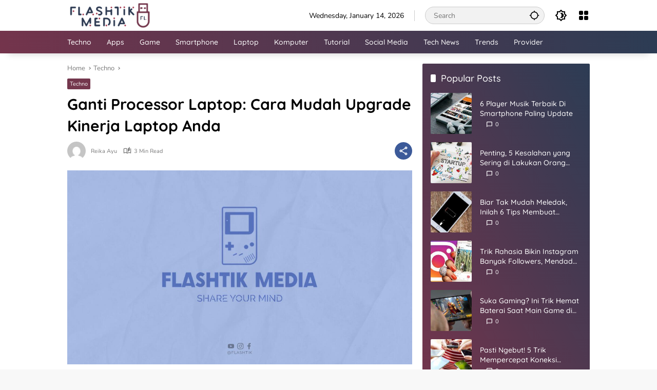

--- FILE ---
content_type: text/html; charset=UTF-8
request_url: https://www.flashtik.com/ganti-processor-laptop-cara-mudah-upgrade-kinerja-laptop-anda/
body_size: 16536
content:
<!doctype html>
<html lang="en-US" prefix="og: https://ogp.me/ns#">
<head>
	<meta charset="UTF-8">
	<meta name="viewport" content="width=device-width, initial-scale=1">
	<link rel="profile" href="https://gmpg.org/xfn/11">

	
<!-- Search Engine Optimization by Rank Math - https://rankmath.com/ -->
<title>Ganti Processor Laptop: Cara Mudah Upgrade Kinerja Laptop Anda</title>
<meta name="description" content="Jika Anda merasa laptop Anda sudah mulai lambat dan tidak mampu menjalankan aplikasi yang lebih berat, maka salah satu cara untuk meningkatkan kinerja laptop"/>
<meta name="robots" content="follow, index, max-snippet:-1, max-video-preview:-1, max-image-preview:large"/>
<link rel="canonical" href="https://www.flashtik.com/ganti-processor-laptop-cara-mudah-upgrade-kinerja-laptop-anda/" />
<meta property="og:locale" content="en_US" />
<meta property="og:type" content="article" />
<meta property="og:title" content="Ganti Processor Laptop: Cara Mudah Upgrade Kinerja Laptop Anda" />
<meta property="og:description" content="Jika Anda merasa laptop Anda sudah mulai lambat dan tidak mampu menjalankan aplikasi yang lebih berat, maka salah satu cara untuk meningkatkan kinerja laptop" />
<meta property="og:url" content="https://www.flashtik.com/ganti-processor-laptop-cara-mudah-upgrade-kinerja-laptop-anda/" />
<meta property="og:site_name" content="Flashtik Media" />
<meta property="article:publisher" content="https://facebook.com/Flashtik-Media-337674963525358/?ref=bookmarks" />
<meta property="article:section" content="Techno" />
<meta property="og:image" content="https://www.flashtik.com/wp-content/uploads/2023/05/FLASHTIK-5.jpg" />
<meta property="og:image:secure_url" content="https://www.flashtik.com/wp-content/uploads/2023/05/FLASHTIK-5.jpg" />
<meta property="og:image:width" content="1280" />
<meta property="og:image:height" content="720" />
<meta property="og:image:alt" content="Ganti Processor Laptop: Cara Mudah Upgrade Kinerja Laptop Anda" />
<meta property="og:image:type" content="image/jpeg" />
<meta property="article:published_time" content="2023-08-27T12:11:00+07:00" />
<meta name="twitter:card" content="summary_large_image" />
<meta name="twitter:title" content="Ganti Processor Laptop: Cara Mudah Upgrade Kinerja Laptop Anda" />
<meta name="twitter:description" content="Jika Anda merasa laptop Anda sudah mulai lambat dan tidak mampu menjalankan aplikasi yang lebih berat, maka salah satu cara untuk meningkatkan kinerja laptop" />
<meta name="twitter:image" content="https://www.flashtik.com/wp-content/uploads/2023/05/FLASHTIK-5.jpg" />
<script type="application/ld+json" class="rank-math-schema">{"@context":"https://schema.org","@graph":[{"@type":["Person","Organization"],"@id":"https://www.flashtik.com/#person","name":"Reika Ayu Putri","sameAs":["https://facebook.com/Flashtik-Media-337674963525358/?ref=bookmarks"],"logo":{"@type":"ImageObject","@id":"https://www.flashtik.com/#logo","url":"https://www.flashtik.com/wp-content/uploads/2023/06/Asset-Logo-Flashtik-2-1-80x80.png","contentUrl":"https://www.flashtik.com/wp-content/uploads/2023/06/Asset-Logo-Flashtik-2-1-80x80.png","caption":"Flashtik Media","inLanguage":"en-US"},"image":{"@type":"ImageObject","@id":"https://www.flashtik.com/#logo","url":"https://www.flashtik.com/wp-content/uploads/2023/06/Asset-Logo-Flashtik-2-1-80x80.png","contentUrl":"https://www.flashtik.com/wp-content/uploads/2023/06/Asset-Logo-Flashtik-2-1-80x80.png","caption":"Flashtik Media","inLanguage":"en-US"}},{"@type":"WebSite","@id":"https://www.flashtik.com/#website","url":"https://www.flashtik.com","name":"Flashtik Media","publisher":{"@id":"https://www.flashtik.com/#person"},"inLanguage":"en-US"},{"@type":"ImageObject","@id":"https://www.flashtik.com/wp-content/uploads/2023/05/FLASHTIK-5.jpg","url":"https://www.flashtik.com/wp-content/uploads/2023/05/FLASHTIK-5.jpg","width":"1280","height":"720","inLanguage":"en-US"},{"@type":"BreadcrumbList","@id":"https://www.flashtik.com/ganti-processor-laptop-cara-mudah-upgrade-kinerja-laptop-anda/#breadcrumb","itemListElement":[{"@type":"ListItem","position":"1","item":{"@id":"https://www.flashtik.com","name":"Home"}},{"@type":"ListItem","position":"2","item":{"@id":"https://www.flashtik.com/category/techno/","name":"Techno"}},{"@type":"ListItem","position":"3","item":{"@id":"https://www.flashtik.com/ganti-processor-laptop-cara-mudah-upgrade-kinerja-laptop-anda/","name":"Ganti Processor Laptop: Cara Mudah Upgrade Kinerja Laptop Anda"}}]},{"@type":"WebPage","@id":"https://www.flashtik.com/ganti-processor-laptop-cara-mudah-upgrade-kinerja-laptop-anda/#webpage","url":"https://www.flashtik.com/ganti-processor-laptop-cara-mudah-upgrade-kinerja-laptop-anda/","name":"Ganti Processor Laptop: Cara Mudah Upgrade Kinerja Laptop Anda","datePublished":"2023-08-27T12:11:00+07:00","dateModified":"2023-08-27T12:11:00+07:00","isPartOf":{"@id":"https://www.flashtik.com/#website"},"primaryImageOfPage":{"@id":"https://www.flashtik.com/wp-content/uploads/2023/05/FLASHTIK-5.jpg"},"inLanguage":"en-US","breadcrumb":{"@id":"https://www.flashtik.com/ganti-processor-laptop-cara-mudah-upgrade-kinerja-laptop-anda/#breadcrumb"}},{"@type":"Person","@id":"https://www.flashtik.com/author/reika-ayu/","name":"Reika Ayu","url":"https://www.flashtik.com/author/reika-ayu/","image":{"@type":"ImageObject","@id":"https://secure.gravatar.com/avatar/967073cfe49100b8ce7630682ee2bbc3?s=96&amp;d=mm&amp;r=g","url":"https://secure.gravatar.com/avatar/967073cfe49100b8ce7630682ee2bbc3?s=96&amp;d=mm&amp;r=g","caption":"Reika Ayu","inLanguage":"en-US"}},{"@type":"BlogPosting","headline":"Ganti Processor Laptop: Cara Mudah Upgrade Kinerja Laptop Anda","datePublished":"2023-08-27T12:11:00+07:00","dateModified":"2023-08-27T12:11:00+07:00","articleSection":"Techno","author":{"@id":"https://www.flashtik.com/author/reika-ayu/","name":"Reika Ayu"},"publisher":{"@id":"https://www.flashtik.com/#person"},"description":"Jika Anda merasa laptop Anda sudah mulai lambat dan tidak mampu menjalankan aplikasi yang lebih berat, maka salah satu cara untuk meningkatkan kinerja laptop","name":"Ganti Processor Laptop: Cara Mudah Upgrade Kinerja Laptop Anda","@id":"https://www.flashtik.com/ganti-processor-laptop-cara-mudah-upgrade-kinerja-laptop-anda/#richSnippet","isPartOf":{"@id":"https://www.flashtik.com/ganti-processor-laptop-cara-mudah-upgrade-kinerja-laptop-anda/#webpage"},"image":{"@id":"https://www.flashtik.com/wp-content/uploads/2023/05/FLASHTIK-5.jpg"},"inLanguage":"en-US","mainEntityOfPage":{"@id":"https://www.flashtik.com/ganti-processor-laptop-cara-mudah-upgrade-kinerja-laptop-anda/#webpage"}}]}</script>
<!-- /Rank Math WordPress SEO plugin -->

<link rel='dns-prefetch' href='//www.flashtik.com' />

<link rel="alternate" type="application/rss+xml" title="Flashtik Media &raquo; Feed" href="https://www.flashtik.com/feed/" />
<link rel="alternate" type="application/rss+xml" title="Flashtik Media &raquo; Comments Feed" href="https://www.flashtik.com/comments/feed/" />
<style>
img.wp-smiley,
img.emoji {
	display: inline !important;
	border: none !important;
	box-shadow: none !important;
	height: 1em !important;
	width: 1em !important;
	margin: 0 0.07em !important;
	vertical-align: -0.1em !important;
	background: none !important;
	padding: 0 !important;
}
</style>
	<link rel='stylesheet' id='dashicons-css' href='https://www.flashtik.com/wp-includes/css/dashicons.min.css?ver=6.3.7' media='all' />
<link rel='stylesheet' id='admin-bar-css' href='https://www.flashtik.com/wp-includes/css/admin-bar.min.css?ver=6.3.7' media='all' />
<style id='admin-bar-inline-css'>

    /* Hide CanvasJS credits for P404 charts specifically */
    #p404RedirectChart .canvasjs-chart-credit {
        display: none !important;
    }
    
    #p404RedirectChart canvas {
        border-radius: 6px;
    }

    .p404-redirect-adminbar-weekly-title {
        font-weight: bold;
        font-size: 14px;
        color: #fff;
        margin-bottom: 6px;
    }

    #wpadminbar #wp-admin-bar-p404_free_top_button .ab-icon:before {
        content: "\f103";
        color: #dc3545;
        top: 3px;
    }
    
    #wp-admin-bar-p404_free_top_button .ab-item {
        min-width: 80px !important;
        padding: 0px !important;
    }
    
    /* Ensure proper positioning and z-index for P404 dropdown */
    .p404-redirect-adminbar-dropdown-wrap { 
        min-width: 0; 
        padding: 0;
        position: static !important;
    }
    
    #wpadminbar #wp-admin-bar-p404_free_top_button_dropdown {
        position: static !important;
    }
    
    #wpadminbar #wp-admin-bar-p404_free_top_button_dropdown .ab-item {
        padding: 0 !important;
        margin: 0 !important;
    }
    
    .p404-redirect-dropdown-container {
        min-width: 340px;
        padding: 18px 18px 12px 18px;
        background: #23282d !important;
        color: #fff;
        border-radius: 12px;
        box-shadow: 0 8px 32px rgba(0,0,0,0.25);
        margin-top: 10px;
        position: relative !important;
        z-index: 999999 !important;
        display: block !important;
        border: 1px solid #444;
    }
    
    /* Ensure P404 dropdown appears on hover */
    #wpadminbar #wp-admin-bar-p404_free_top_button .p404-redirect-dropdown-container { 
        display: none !important;
    }
    
    #wpadminbar #wp-admin-bar-p404_free_top_button:hover .p404-redirect-dropdown-container { 
        display: block !important;
    }
    
    #wpadminbar #wp-admin-bar-p404_free_top_button:hover #wp-admin-bar-p404_free_top_button_dropdown .p404-redirect-dropdown-container {
        display: block !important;
    }
    
    .p404-redirect-card {
        background: #2c3338;
        border-radius: 8px;
        padding: 18px 18px 12px 18px;
        box-shadow: 0 2px 8px rgba(0,0,0,0.07);
        display: flex;
        flex-direction: column;
        align-items: flex-start;
        border: 1px solid #444;
    }
    
    .p404-redirect-btn {
        display: inline-block;
        background: #dc3545;
        color: #fff !important;
        font-weight: bold;
        padding: 5px 22px;
        border-radius: 8px;
        text-decoration: none;
        font-size: 17px;
        transition: background 0.2s, box-shadow 0.2s;
        margin-top: 8px;
        box-shadow: 0 2px 8px rgba(220,53,69,0.15);
        text-align: center;
        line-height: 1.6;
    }
    
    .p404-redirect-btn:hover {
        background: #c82333;
        color: #fff !important;
        box-shadow: 0 4px 16px rgba(220,53,69,0.25);
    }
    
    /* Prevent conflicts with other admin bar dropdowns */
    #wpadminbar .ab-top-menu > li:hover > .ab-item,
    #wpadminbar .ab-top-menu > li.hover > .ab-item {
        z-index: auto;
    }
    
    #wpadminbar #wp-admin-bar-p404_free_top_button:hover > .ab-item {
        z-index: 999998 !important;
    }
    
</style>
<link rel='stylesheet' id='wpmedia-fonts-css' href='https://www.flashtik.com/wp-content/fonts/3f3f71e3601c88b8e0a698e2376082a5.css?ver=1.0.3' media='all' />
<link rel='stylesheet' id='wpmedia-style-css' href='https://www.flashtik.com/wp-content/themes/wpmedia/style.css?ver=1.0.3' media='all' />
<style id='wpmedia-style-inline-css'>
h1,h2,h3,h4,h5,h6,.reltitle,.site-title,.gmr-mainmenu ul > li > a,.gmr-secondmenu-dropdown ul > li > a,.gmr-sidemenu ul li a,.gmr-sidemenu .side-textsocial,.heading-text,.gmr-mobilemenu ul li a,#navigationamp ul li a{font-family:Quicksand;font-weight:500;}h1 strong,h2 strong,h3 strong,h4 strong,h5 strong,h6 strong{font-weight:700;}.entry-content-single{font-size:16px;}body{font-family:Nunito;--font-reguler:400;--font-bold:800;--mainmenu-bgcolor:#74344c;--mainmenu-secondbgcolor:#2c3c54;--background-color:#f8f8f8;--main-color:#000000;--widget-title:#000000;--link-color-body:#000000;--hoverlink-color-body:#9c344c;--border-color:#cccccc;--button-bgcolor:#74344c;--button-color:#ffffff;--header-bgcolor:#ffffff;--topnav-color:#000000;--topnav-link-color:#000000;--topnav-linkhover-color:#d9091b;--mainmenu-color:#ffffff;--mainmenu-hovercolor:#9c344c;--content-bgcolor:#ffffff;--content-greycolor:#777777;--greybody-bgcolor:#eeeeee;--footer-bgcolor:#2c3c54;--footer-color:#ffffff;--footer-linkcolor:#ffffff;--footer-hover-linkcolor:#9c344c;}body,body.dark-theme{--scheme-color:#74374d;--secondscheme-color:#2c3c54;--mainmenu-direction:80deg;}
</style>
<link rel="https://api.w.org/" href="https://www.flashtik.com/wp-json/" /><link rel="alternate" type="application/json" href="https://www.flashtik.com/wp-json/wp/v2/posts/9668" /><link rel="EditURI" type="application/rsd+xml" title="RSD" href="https://www.flashtik.com/xmlrpc.php?rsd" />
<meta name="generator" content="WordPress 6.3.7" />
<link rel='shortlink' href='https://www.flashtik.com/?p=9668' />
<link rel="alternate" type="application/json+oembed" href="https://www.flashtik.com/wp-json/oembed/1.0/embed?url=https%3A%2F%2Fwww.flashtik.com%2Fganti-processor-laptop-cara-mudah-upgrade-kinerja-laptop-anda%2F" />
<link rel="alternate" type="text/xml+oembed" href="https://www.flashtik.com/wp-json/oembed/1.0/embed?url=https%3A%2F%2Fwww.flashtik.com%2Fganti-processor-laptop-cara-mudah-upgrade-kinerja-laptop-anda%2F&#038;format=xml" />
<!-- HFCM by 99 Robots - Snippet # 3:  -->
<meta name="google-site-verification" content="ia8e1o0QqNmDuuOiBqxw-OspvspGQZrtj_NIBegb6k4" />
	<script async src="https://pagead2.googlesyndication.com/pagead/js/adsbygoogle.js?client=ca-pub-2574260957788666"
     crossorigin="anonymous"></script>
<!-- /end HFCM by 99 Robots -->
<link rel="icon" href="https://www.flashtik.com/wp-content/uploads/2023/06/Asset-Icon-flashtik.ico" sizes="32x32" />
<link rel="icon" href="https://www.flashtik.com/wp-content/uploads/2023/06/Asset-Icon-flashtik.ico" sizes="192x192" />
<link rel="apple-touch-icon" href="https://www.flashtik.com/wp-content/uploads/2023/06/Asset-Icon-flashtik.ico" />
<meta name="msapplication-TileImage" content="https://www.flashtik.com/wp-content/uploads/2023/06/Asset-Icon-flashtik.ico" />
</head>

<body class="post-template-default single single-post postid-9668 single-format-standard wp-custom-logo wp-embed-responsive idtheme kentooz">
	<a class="skip-link screen-reader-text" href="#primary">Skip to content</a>
		<div id="page" class="site">
		<div id="topnavwrap" class="gmr-topnavwrap clearfix">
			<div class="container">
				<header id="masthead" class="list-flex site-header">
					<div class="row-flex gmr-navleft">
						<div class="site-branding">
							<div class="gmr-logo"><a class="custom-logo-link" href="https://www.flashtik.com" title="Flashtik Media" rel="home"><img class="custom-logo" src="https://www.flashtik.com/wp-content/uploads/2023/06/Asset-Logo-Flashtik-2-1.png" width="164" height="50" alt="Flashtik Media" loading="lazy" /></a></div>						</div><!-- .site-branding -->
					</div>

					<div class="row-flex gmr-navright">
						<span class="gmr-top-date" data-lang="en-US"></span><div class="gmr-search desktop-only">
				<form method="get" class="gmr-searchform searchform" action="https://www.flashtik.com/">
					<input type="text" name="s" id="s" placeholder="Search" />
					<input type="hidden" name="post_type[]" value="post" />
					<button type="submit" role="button" class="gmr-search-submit gmr-search-icon" aria-label="Submit">
						<svg xmlns="http://www.w3.org/2000/svg" height="24px" viewBox="0 0 24 24" width="24px" fill="currentColor"><path d="M0 0h24v24H0V0z" fill="none"/><path d="M20.94 11c-.46-4.17-3.77-7.48-7.94-7.94V1h-2v2.06C6.83 3.52 3.52 6.83 3.06 11H1v2h2.06c.46 4.17 3.77 7.48 7.94 7.94V23h2v-2.06c4.17-.46 7.48-3.77 7.94-7.94H23v-2h-2.06zM12 19c-3.87 0-7-3.13-7-7s3.13-7 7-7 7 3.13 7 7-3.13 7-7 7z"/></svg>
					</button>
				</form>
			</div><button role="button" class="darkmode-button topnav-button" aria-label="Dark Mode"><svg xmlns="http://www.w3.org/2000/svg" height="24px" viewBox="0 0 24 24" width="24px" fill="currentColor"><path d="M0 0h24v24H0V0z" fill="none"/><path d="M20 8.69V4h-4.69L12 .69 8.69 4H4v4.69L.69 12 4 15.31V20h4.69L12 23.31 15.31 20H20v-4.69L23.31 12 20 8.69zm-2 5.79V18h-3.52L12 20.48 9.52 18H6v-3.52L3.52 12 6 9.52V6h3.52L12 3.52 14.48 6H18v3.52L20.48 12 18 14.48zM12.29 7c-.74 0-1.45.17-2.08.46 1.72.79 2.92 2.53 2.92 4.54s-1.2 3.75-2.92 4.54c.63.29 1.34.46 2.08.46 2.76 0 5-2.24 5-5s-2.24-5-5-5z"/></svg></button><div class="gmr-menugrid-btn gmrclick-container"><button id="menugrid-button" class="topnav-button gmrbtnclick" aria-label="Open Menu"><svg xmlns="http://www.w3.org/2000/svg" enable-background="new 0 0 24 24" height="24px" viewBox="0 0 24 24" width="24px" fill="currentColor"><g><rect fill="none" height="24" width="24"/></g><g><g><path d="M5,11h4c1.1,0,2-0.9,2-2V5c0-1.1-0.9-2-2-2H5C3.9,3,3,3.9,3,5v4C3,10.1,3.9,11,5,11z"/><path d="M5,21h4c1.1,0,2-0.9,2-2v-4c0-1.1-0.9-2-2-2H5c-1.1,0-2,0.9-2,2v4C3,20.1,3.9,21,5,21z"/><path d="M13,5v4c0,1.1,0.9,2,2,2h4c1.1,0,2-0.9,2-2V5c0-1.1-0.9-2-2-2h-4C13.9,3,13,3.9,13,5z"/><path d="M15,21h4c1.1,0,2-0.9,2-2v-4c0-1.1-0.9-2-2-2h-4c-1.1,0-2,0.9-2,2v4C13,20.1,13.9,21,15,21z"/></g></g></svg></button><div id="dropdown-container" class="gmr-secondmenu-dropdown gmr-dropdown"><ul id="secondary-menu" class="menu"><li id="menu-item-10199" class="menu-item menu-item-type-custom menu-item-object-custom menu-item-home menu-item-10199"><a href="https://www.flashtik.com">Home</a></li>
<li id="menu-item-3914" class="menu-item menu-item-type-post_type menu-item-object-page menu-item-3914"><a href="https://www.flashtik.com/about/">About</a></li>
<li id="menu-item-3912" class="menu-item menu-item-type-post_type menu-item-object-page menu-item-3912"><a href="https://www.flashtik.com/contact-us/">Contact</a></li>
<li id="menu-item-3910" class="menu-item menu-item-type-post_type menu-item-object-page menu-item-3910"><a href="https://www.flashtik.com/sitemap/">Sitemap</a></li>
<li id="menu-item-3911" class="menu-item menu-item-type-post_type menu-item-object-page menu-item-3911"><a href="https://www.flashtik.com/disclaimer/">Disclaimer</a></li>
<li id="menu-item-3913" class="menu-item menu-item-type-post_type menu-item-object-page menu-item-3913"><a href="https://www.flashtik.com/advertise/">Advertise</a></li>
<li id="menu-item-3915" class="menu-item menu-item-type-post_type menu-item-object-page menu-item-privacy-policy menu-item-3915"><a rel="privacy-policy" href="https://www.flashtik.com/privacy/">Privacy</a></li>
</ul></div></div><button id="gmr-responsive-menu" role="button" class="mobile-only" aria-label="Menus" data-target="#gmr-sidemenu-id" data-toggle="onoffcanvas" aria-expanded="false" rel="nofollow"><svg xmlns="http://www.w3.org/2000/svg" width="24" height="24" viewBox="0 0 24 24"><path fill="currentColor" d="m19.31 18.9l3.08 3.1L21 23.39l-3.12-3.07c-.69.43-1.51.68-2.38.68c-2.5 0-4.5-2-4.5-4.5s2-4.5 4.5-4.5s4.5 2 4.5 4.5c0 .88-.25 1.71-.69 2.4m-3.81.1a2.5 2.5 0 0 0 0-5a2.5 2.5 0 0 0 0 5M21 4v2H3V4h18M3 16v-2h6v2H3m0-5V9h18v2h-2.03c-1.01-.63-2.2-1-3.47-1s-2.46.37-3.47 1H3Z"/></svg></button>					</div>
				</header>
			</div><!-- .container -->
			<nav id="main-nav" class="main-navigation gmr-mainmenu">
				<div class="container">
					<ul id="primary-menu" class="menu"><li id="menu-item-6331" class="menu-item menu-item-type-taxonomy menu-item-object-category current-post-ancestor current-menu-parent current-post-parent menu-item-6331"><a href="https://www.flashtik.com/category/techno/"><span>Techno</span></a></li>
<li id="menu-item-6328" class="menu-item menu-item-type-taxonomy menu-item-object-category menu-item-6328"><a href="https://www.flashtik.com/category/apps/" data-desciption="All About Apps and Software"><span>Apps</span></a></li>
<li id="menu-item-6326" class="menu-item menu-item-type-taxonomy menu-item-object-category menu-item-6326"><a href="https://www.flashtik.com/category/game/" data-desciption="All About Game"><span>Game</span></a></li>
<li id="menu-item-6334" class="menu-item menu-item-type-taxonomy menu-item-object-category menu-item-6334"><a href="https://www.flashtik.com/category/smartphone/"><span>Smartphone</span></a></li>
<li id="menu-item-10210" class="menu-item menu-item-type-taxonomy menu-item-object-category menu-item-10210"><a href="https://www.flashtik.com/category/laptop/" data-desciption="All About Laptop"><span>Laptop</span></a></li>
<li id="menu-item-10209" class="menu-item menu-item-type-taxonomy menu-item-object-category menu-item-10209"><a href="https://www.flashtik.com/category/komputer/"><span>Komputer</span></a></li>
<li id="menu-item-6327" class="menu-item menu-item-type-taxonomy menu-item-object-category menu-item-6327"><a href="https://www.flashtik.com/category/tutorial/"><span>Tutorial</span></a></li>
<li id="menu-item-6329" class="menu-item menu-item-type-taxonomy menu-item-object-category menu-item-6329"><a href="https://www.flashtik.com/category/social-media/"><span>Social Media</span></a></li>
<li id="menu-item-10211" class="menu-item menu-item-type-taxonomy menu-item-object-category menu-item-10211"><a href="https://www.flashtik.com/category/tech/" data-desciption="All About News Technology"><span>Tech News</span></a></li>
<li id="menu-item-10212" class="menu-item menu-item-type-taxonomy menu-item-object-category menu-item-10212"><a href="https://www.flashtik.com/category/trends/"><span>Trends</span></a></li>
<li id="menu-item-10213" class="menu-item menu-item-type-taxonomy menu-item-object-category menu-item-10213"><a href="https://www.flashtik.com/category/provider/"><span>Provider</span></a></li>
</ul>				</div>
			</nav><!-- #main-nav -->
		</div><!-- #topnavwrap -->

				
		
		
		<div id="content" class="gmr-content">
			<div class="container">
				<div class="row">
<main id="primary" class="site-main col-md-8">
	
<article id="post-9668" class="post type-post hentry content-single">
				<div class="breadcrumbs" itemscope itemtype="https://schema.org/BreadcrumbList">
																						<span class="first-cl" itemprop="itemListElement" itemscope itemtype="https://schema.org/ListItem">
								<a itemscope itemtype="https://schema.org/WebPage" itemprop="item" itemid="https://www.flashtik.com/" href="https://www.flashtik.com/"><span itemprop="name">Home</span></a>
								<span itemprop="position" content="1"></span>
							</span>
												<span class="separator"></span>
																											<span class="0-cl" itemprop="itemListElement" itemscope itemtype="http://schema.org/ListItem">
								<a itemscope itemtype="https://schema.org/WebPage" itemprop="item" itemid="https://www.flashtik.com/category/techno/" href="https://www.flashtik.com/category/techno/"><span itemprop="name">Techno</span></a>
								<span itemprop="position" content="2"></span>
							</span>
												<span class="separator"></span>
																				<span class="last-cl" itemscope itemtype="https://schema.org/ListItem">
						<span itemprop="name">Ganti Processor Laptop: Cara Mudah Upgrade Kinerja Laptop Anda</span>
						<span itemprop="position" content="3"></span>
						</span>
												</div>
				<header class="entry-header entry-header-single">
		<span class="cat-links-content"><a href="https://www.flashtik.com/category/techno/" title="View all posts in Techno">Techno</a></span><h1 class="entry-title"><strong>Ganti Processor Laptop: Cara Mudah Upgrade Kinerja Laptop Anda</strong></h1><div class="list-flex clearfix"><div class="gmr-gravatar-metasingle"><a class="url" href="https://www.flashtik.com/author/reika-ayu/" title="Permalink to: Reika Ayu"><img alt='' src='https://secure.gravatar.com/avatar/967073cfe49100b8ce7630682ee2bbc3?s=40&#038;d=mm&#038;r=g' srcset='https://secure.gravatar.com/avatar/967073cfe49100b8ce7630682ee2bbc3?s=80&#038;d=mm&#038;r=g 2x' class='avatar avatar-40 photo img-cicle' height='40' width='40' loading='lazy' decoding='async'/></a></div><div class="gmr-content-metasingle"><div class="meta-content"><span class="author vcard"><a class="url fn n" href="https://www.flashtik.com/author/reika-ayu/" title="Reika Ayu">Reika Ayu</a></span><span class="count-text"><svg xmlns="http://www.w3.org/2000/svg" enable-background="new 0 0 24 24" height="24px" viewBox="0 0 24 24" width="24px" fill="currentColor"><g><rect fill="none" height="24" width="24" x="0"/></g><g><path d="M22.47,5.2C22,4.96,21.51,4.76,21,4.59v12.03C19.86,16.21,18.69,16,17.5,16c-1.9,0-3.78,0.54-5.5,1.58V5.48 C10.38,4.55,8.51,4,6.5,4C4.71,4,3.02,4.44,1.53,5.2C1.2,5.36,1,5.71,1,6.08v12.08c0,0.58,0.47,0.99,1,0.99 c0.16,0,0.32-0.04,0.48-0.12C3.69,18.4,5.05,18,6.5,18c2.07,0,3.98,0.82,5.5,2c1.52-1.18,3.43-2,5.5-2c1.45,0,2.81,0.4,4.02,1.04 c0.16,0.08,0.32,0.12,0.48,0.12c0.52,0,1-0.41,1-0.99V6.08C23,5.71,22.8,5.36,22.47,5.2z M10,16.62C8.86,16.21,7.69,16,6.5,16 c-1.19,0-2.36,0.21-3.5,0.62V6.71C4.11,6.24,5.28,6,6.5,6C7.7,6,8.89,6.25,10,6.72V16.62z M19,0.5l-5,5V15l5-4.5V0.5z"/></g></svg><span class="in-count-text">3 min read</span></span></div><div class="meta-content"><span class="posted-on"><time class="entry-date published updated" datetime="2023-08-27T12:11:00+07:00"></time></span></div></div><div class="gmr-content-share list-right"><button id="share-modal" data-modal="gmr-popupwrap" aria-label="Share"><svg xmlns="http://www.w3.org/2000/svg" height="24px" viewBox="0 0 24 24" width="24px" fill="currentColor"><path d="M0 0h24v24H0V0z" fill="none"/><path d="M18 16.08c-.76 0-1.44.3-1.96.77L8.91 12.7c.05-.23.09-.46.09-.7s-.04-.47-.09-.7l7.05-4.11c.54.5 1.25.81 2.04.81 1.66 0 3-1.34 3-3s-1.34-3-3-3-3 1.34-3 3c0 .24.04.47.09.7L8.04 9.81C7.5 9.31 6.79 9 6 9c-1.66 0-3 1.34-3 3s1.34 3 3 3c.79 0 1.5-.31 2.04-.81l7.12 4.16c-.05.21-.08.43-.08.65 0 1.61 1.31 2.92 2.92 2.92s2.92-1.31 2.92-2.92c0-1.61-1.31-2.92-2.92-2.92zM18 4c.55 0 1 .45 1 1s-.45 1-1 1-1-.45-1-1 .45-1 1-1zM6 13c-.55 0-1-.45-1-1s.45-1 1-1 1 .45 1 1-.45 1-1 1zm12 7.02c-.55 0-1-.45-1-1s.45-1 1-1 1 .45 1 1-.45 1-1 1z"/></svg></button><div id="gmr-popupwrap" class="gmr-share-popup"><div class="gmr-modalbg close-modal"></div><div class="gmr-in-popup clearfix"><span class="idt-xclose close-modal">&times;</span><h4 class="main-textshare">Ganti Processor Laptop: Cara Mudah Upgrade Kinerja Laptop Anda</h4><div class="content-share"><div class="second-textshare">Share this article</div><ul class="gmr-socialicon-share"><li class="facebook"><a href="https://www.facebook.com/sharer/sharer.php?u=https%3A%2F%2Fwww.flashtik.com%2Fganti-processor-laptop-cara-mudah-upgrade-kinerja-laptop-anda%2F" target="_blank" rel="nofollow" data-title="Facebook" title="Facebook"><svg xmlns="http://www.w3.org/2000/svg" width="0.63em" height="1em" viewBox="0 0 320 512"><path fill="currentColor" d="m279.14 288l14.22-92.66h-88.91v-60.13c0-25.35 12.42-50.06 52.24-50.06h40.42V6.26S260.43 0 225.36 0c-73.22 0-121.08 44.38-121.08 124.72v70.62H22.89V288h81.39v224h100.17V288z"/></svg></a></li><li class="twitter"><a href="https://twitter.com/intent/tweet?url=https%3A%2F%2Fwww.flashtik.com%2Fganti-processor-laptop-cara-mudah-upgrade-kinerja-laptop-anda%2F&amp;text=Ganti%20Processor%20Laptop%3A%20Cara%20Mudah%20Upgrade%20Kinerja%20Laptop%20Anda" target="_blank" rel="nofollow" data-title="Twitter" title="Twitter"><svg xmlns="http://www.w3.org/2000/svg" width="1em" height="1em" viewBox="0 0 512 512"><path fill="currentColor" d="M459.37 151.716c.325 4.548.325 9.097.325 13.645c0 138.72-105.583 298.558-298.558 298.558c-59.452 0-114.68-17.219-161.137-47.106c8.447.974 16.568 1.299 25.34 1.299c49.055 0 94.213-16.568 130.274-44.832c-46.132-.975-84.792-31.188-98.112-72.772c6.498.974 12.995 1.624 19.818 1.624c9.421 0 18.843-1.3 27.614-3.573c-48.081-9.747-84.143-51.98-84.143-102.985v-1.299c13.969 7.797 30.214 12.67 47.431 13.319c-28.264-18.843-46.781-51.005-46.781-87.391c0-19.492 5.197-37.36 14.294-52.954c51.655 63.675 129.3 105.258 216.365 109.807c-1.624-7.797-2.599-15.918-2.599-24.04c0-57.828 46.782-104.934 104.934-104.934c30.213 0 57.502 12.67 76.67 33.137c23.715-4.548 46.456-13.32 66.599-25.34c-7.798 24.366-24.366 44.833-46.132 57.827c21.117-2.273 41.584-8.122 60.426-16.243c-14.292 20.791-32.161 39.308-52.628 54.253z"/></svg></a></li><li class="telegram"><a href="https://t.me/share/url?url=https%3A%2F%2Fwww.flashtik.com%2Fganti-processor-laptop-cara-mudah-upgrade-kinerja-laptop-anda%2F&amp;text=Ganti%20Processor%20Laptop%3A%20Cara%20Mudah%20Upgrade%20Kinerja%20Laptop%20Anda" target="_blank" rel="nofollow" data-title="Telegram" title="Telegram"><svg xmlns="http://www.w3.org/2000/svg" width="0.88em" height="1em" viewBox="0 0 448 512"><path fill="currentColor" d="m446.7 98.6l-67.6 318.8c-5.1 22.5-18.4 28.1-37.3 17.5l-103-75.9l-49.7 47.8c-5.5 5.5-10.1 10.1-20.7 10.1l7.4-104.9l190.9-172.5c8.3-7.4-1.8-11.5-12.9-4.1L117.8 284L16.2 252.2c-22.1-6.9-22.5-22.1 4.6-32.7L418.2 66.4c18.4-6.9 34.5 4.1 28.5 32.2z"/></svg></a></li><li class="pinterest"><a href="https://pinterest.com/pin/create/button/?url=https%3A%2F%2Fwww.flashtik.com%2Fganti-processor-laptop-cara-mudah-upgrade-kinerja-laptop-anda%2F&amp;desciption=Ganti%20Processor%20Laptop%3A%20Cara%20Mudah%20Upgrade%20Kinerja%20Laptop%20Anda&amp;media=https%3A%2F%2Fwww.flashtik.com%2Fwp-content%2Fuploads%2F2023%2F05%2FFLASHTIK-5.jpg" target="_blank" rel="nofollow" data-title="Pin" title="Pin"><svg xmlns="http://www.w3.org/2000/svg" width="24" height="24" viewBox="-4.5 -2 24 24"><path fill="currentColor" d="M6.17 13.097c-.506 2.726-1.122 5.34-2.95 6.705c-.563-4.12.829-7.215 1.475-10.5c-1.102-1.91.133-5.755 2.457-4.808c2.86 1.166-2.477 7.102 1.106 7.844c3.741.774 5.269-6.683 2.949-9.109C7.855-.272 1.45 3.15 2.238 8.163c.192 1.226 1.421 1.598.491 3.29C.584 10.962-.056 9.22.027 6.897C.159 3.097 3.344.435 6.538.067c4.04-.466 7.831 1.527 8.354 5.44c.59 4.416-1.823 9.2-6.142 8.855c-1.171-.093-1.663-.69-2.58-1.265z"/></svg></a></li><li class="whatsapp"><a href="https://api.whatsapp.com/send?text=Ganti%20Processor%20Laptop%3A%20Cara%20Mudah%20Upgrade%20Kinerja%20Laptop%20Anda https%3A%2F%2Fwww.flashtik.com%2Fganti-processor-laptop-cara-mudah-upgrade-kinerja-laptop-anda%2F" target="_blank" rel="nofollow" data-title="WhatsApp" title="WhatsApp"><svg xmlns="http://www.w3.org/2000/svg" width="0.88em" height="1em" viewBox="0 0 448 512"><path fill="currentColor" d="M380.9 97.1C339 55.1 283.2 32 223.9 32c-122.4 0-222 99.6-222 222c0 39.1 10.2 77.3 29.6 111L0 480l117.7-30.9c32.4 17.7 68.9 27 106.1 27h.1c122.3 0 224.1-99.6 224.1-222c0-59.3-25.2-115-67.1-157zm-157 341.6c-33.2 0-65.7-8.9-94-25.7l-6.7-4l-69.8 18.3L72 359.2l-4.4-7c-18.5-29.4-28.2-63.3-28.2-98.2c0-101.7 82.8-184.5 184.6-184.5c49.3 0 95.6 19.2 130.4 54.1c34.8 34.9 56.2 81.2 56.1 130.5c0 101.8-84.9 184.6-186.6 184.6zm101.2-138.2c-5.5-2.8-32.8-16.2-37.9-18c-5.1-1.9-8.8-2.8-12.5 2.8c-3.7 5.6-14.3 18-17.6 21.8c-3.2 3.7-6.5 4.2-12 1.4c-32.6-16.3-54-29.1-75.5-66c-5.7-9.8 5.7-9.1 16.3-30.3c1.8-3.7.9-6.9-.5-9.7c-1.4-2.8-12.5-30.1-17.1-41.2c-4.5-10.8-9.1-9.3-12.5-9.5c-3.2-.2-6.9-.2-10.6-.2c-3.7 0-9.7 1.4-14.8 6.9c-5.1 5.6-19.4 19-19.4 46.3c0 27.3 19.9 53.7 22.6 57.4c2.8 3.7 39.1 59.7 94.8 83.8c35.2 15.2 49 16.5 66.6 13.9c10.7-1.6 32.8-13.4 37.4-26.4c4.6-13 4.6-24.1 3.2-26.4c-1.3-2.5-5-3.9-10.5-6.6z"/></svg></a></li></ul></div></div></div></div></div>	</header><!-- .entry-header -->
				<figure class="post-thumbnail gmr-thumbnail-single">
				<img width="1280" height="720" src="https://www.flashtik.com/wp-content/uploads/2023/05/FLASHTIK-5.jpg" class="attachment-post-thumbnail size-post-thumbnail wp-post-image" alt="" decoding="async" fetchpriority="high" srcset="https://www.flashtik.com/wp-content/uploads/2023/05/FLASHTIK-5.jpg 1280w, https://www.flashtik.com/wp-content/uploads/2023/05/FLASHTIK-5-350x197.jpg 350w, https://www.flashtik.com/wp-content/uploads/2023/05/FLASHTIK-5-924x520.jpg 924w, https://www.flashtik.com/wp-content/uploads/2023/05/FLASHTIK-5-768x432.jpg 768w, https://www.flashtik.com/wp-content/uploads/2023/05/FLASHTIK-5-678x381.jpg 678w" sizes="(max-width: 1280px) 100vw, 1280px" />							</figure>
			
	<div class="single-wrap">
		<div class="entry-content entry-content-single clearfix">
			<p>Jika Anda merasa laptop Anda sudah mulai lambat dan tidak mampu menjalankan aplikasi yang lebih berat, maka salah satu cara untuk meningkatkan kinerja laptop Anda adalah dengan mengganti processor. Tetapi, sebelum Anda memutuskan untuk mengganti processor laptop Anda, ada beberapa hal yang perlu dipertimbangkan terlebih dahulu.</p>
<div class="lwptoc lwptoc-autoWidth lwptoc-baseItems lwptoc-light lwptoc-notInherit" data-smooth-scroll="1" data-smooth-scroll-offset="24"><div class="lwptoc_i">    <div class="lwptoc_header">
        <b class="lwptoc_title">Daftar Isi</b>                    <span class="lwptoc_toggle">
                <a href="#" class="lwptoc_toggle_label" data-label="Sembunyikan">Tampilkan</a>            </span>
            </div>
<div class="lwptoc_items" style="display:none;">
    <div class="lwptoc_itemWrap"><div class="lwptoc_item">    <a href="#Apa_itu_Processor">
                <span class="lwptoc_item_label">Apa itu Processor?</span>
    </a>
    </div><div class="lwptoc_item">    <a href="#Kenapa_Perlu_Mengganti_Processor_Laptop">
                <span class="lwptoc_item_label">Kenapa Perlu Mengganti Processor Laptop?</span>
    </a>
    </div><div class="lwptoc_item">    <a href="#Apa_yang_Perlu_Diperhatikan_Sebelum_Mengganti_Processor_Laptop">
                <span class="lwptoc_item_label">Apa yang Perlu Diperhatikan Sebelum Mengganti Processor Laptop?</span>
    </a>
    </div><div class="lwptoc_item">    <a href="#Bagaimana_Cara_Mengganti_Processor_Laptop">
                <span class="lwptoc_item_label">Bagaimana Cara Mengganti Processor Laptop?</span>
    </a>
    </div><div class="lwptoc_item">    <a href="#Apa_yang_Harus_Dilakukan_Setelah_Mengganti_Processor_Laptop">
                <span class="lwptoc_item_label">Apa yang Harus Dilakukan Setelah Mengganti Processor Laptop?</span>
    </a>
    </div><div class="lwptoc_item">    <a href="#Apakah_Mengganti_Processor_Laptop_Bisa_Dilakukan_Sendiri">
                <span class="lwptoc_item_label">Apakah Mengganti Processor Laptop Bisa Dilakukan Sendiri?</span>
    </a>
    </div><div class="lwptoc_item">    <a href="#Berapa_Biaya_yang_Dibutuhkan_untuk_Mengganti_Processor_Laptop">
                <span class="lwptoc_item_label">Berapa Biaya yang Dibutuhkan untuk Mengganti Processor Laptop?</span>
    </a>
    </div><div class="lwptoc_item">    <a href="#Apa_Keuntungan_Mengganti_Processor_Laptop">
                <span class="lwptoc_item_label">Apa Keuntungan Mengganti Processor Laptop?</span>
    </a>
    </div><div class="lwptoc_item">    <a href="#Apakah_Ada_Risiko_yang_Harus_Dihadapi_Saat_Mengganti_Processor_Laptop">
                <span class="lwptoc_item_label">Apakah Ada Risiko yang Harus Dihadapi Saat Mengganti Processor Laptop?</span>
    </a>
    </div><div class="lwptoc_item">    <a href="#Apakah_Ada_Alternatif_Selain_Mengganti_Processor_Laptop">
                <span class="lwptoc_item_label">Apakah Ada Alternatif Selain Mengganti Processor Laptop?</span>
    </a>
    </div><div class="lwptoc_item">    <a href="#Kesimpulan">
                <span class="lwptoc_item_label">Kesimpulan</span>
    </a>
    </div></div></div>
</div></div><h2><span id="Apa_itu_Processor">Apa itu Processor?</span></h2>
<p>Processor merupakan sebuah komponen hardware yang berfungsi sebagai otak dari sebuah komputer atau laptop. Processor ini bertanggung jawab untuk mengeksekusi instruksi yang diberikan oleh software, seperti sistem operasi atau aplikasi.</p><div class='code-block code-block-1' style='margin: 8px auto; text-align: center; display: block; clear: both;'>
<script async src="https://pagead2.googlesyndication.com/pagead/js/adsbygoogle.js?client=ca-pub-2574260957788666"
     crossorigin="anonymous"></script>
<!-- F1 -->
<ins class="adsbygoogle"
     style="display:block"
     data-ad-client="ca-pub-2574260957788666"
     data-ad-slot="5900945080"
     data-ad-format="auto"
     data-full-width-responsive="true"></ins>
<script>
     (adsbygoogle = window.adsbygoogle || []).push({});
</script></div>

<h2><span id="Kenapa_Perlu_Mengganti_Processor_Laptop">Kenapa Perlu Mengganti Processor Laptop?</span></h2>
<p>Terdapat beberapa alasan mengapa Anda perlu mengganti processor laptop, antara lain:</p>
<ul>
<li>Laptop menjadi lambat dan tidak mampu menjalankan aplikasi yang lebih berat</li>
<li>Tidak cukup RAM untuk menjalankan aplikasi tertentu</li>
<li>Prosesor lama dan tidak mampu mengimbangi perkembangan teknologi</li>
<li>Ingin meningkatkan performa laptop</li>
</ul>
<h2><span id="Apa_yang_Perlu_Diperhatikan_Sebelum_Mengganti_Processor_Laptop">Apa yang Perlu Diperhatikan Sebelum Mengganti Processor Laptop?</span></h2>
<p>Sebelum Anda memutuskan untuk mengganti processor laptop Anda, ada beberapa hal yang perlu diperhatikan, yaitu:</p>
<ul>
<li>Memastikan bahwa laptop Anda dapat di-upgrade processor-nya</li>
<li>Menentukan jenis processor yang cocok dengan motherboard laptop Anda</li>
<li>Memilih processor dengan kecepatan yang sesuai dengan kebutuhan Anda</li>
<li>Memastikan bahwa laptop Anda memiliki pendingin yang cukup untuk menjaga suhu processor tetap stabil dan tidak terlalu panas</li>
</ul>
<h2><span id="Bagaimana_Cara_Mengganti_Processor_Laptop">Bagaimana Cara Mengganti Processor Laptop?</span></h2>
<p>Berikut adalah langkah-langkah untuk mengganti processor laptop:</p>
<ol>
<li>Matikan laptop dan lepaskan baterai serta adaptor</li>
<li>Buka casing laptop dan cari processor</li>
<li>Lepaskan heatsink dan fan dari processor</li>
<li>Lepaskan processor dari socket dengan hati-hati</li>
<li>Pasang processor baru ke socket</li>
<li>Pasang kembali heatsink dan fan</li>
<li>Tutup casing laptop dan pasang baterai serta adaptor</li>
</ol>
<h2><span id="Apa_yang_Harus_Dilakukan_Setelah_Mengganti_Processor_Laptop">Apa yang Harus Dilakukan Setelah Mengganti Processor Laptop?</span></h2>
<p>Setelah Anda mengganti processor laptop, ada beberapa hal yang harus dilakukan, yaitu:</p>
<ul>
<li>Menginstal driver processor baru</li>
<li>Memonitor suhu processor agar tidak terlalu panas</li>
<li>Menguji kinerja laptop untuk memastikan bahwa semua berjalan dengan baik</li>
</ul>
<h2><span id="Apakah_Mengganti_Processor_Laptop_Bisa_Dilakukan_Sendiri">Apakah Mengganti Processor Laptop Bisa Dilakukan Sendiri?</span></h2>
<p>Mengganti processor laptop sebenarnya bisa dilakukan sendiri, tetapi Anda perlu memiliki pengetahuan dan keterampilan yang cukup dalam bidang IT. Jika Anda tidak yakin, sebaiknya Anda membawa laptop Anda ke tempat reparasi komputer terpercaya untuk mengganti processor.</p><div class='code-block code-block-2' style='margin: 8px auto; text-align: center; display: block; clear: both;'>
<script async src="https://pagead2.googlesyndication.com/pagead/js/adsbygoogle.js?client=ca-pub-2574260957788666"
     crossorigin="anonymous"></script>
<!-- F2 -->
<ins class="adsbygoogle"
     style="display:block"
     data-ad-client="ca-pub-2574260957788666"
     data-ad-slot="4396291726"
     data-ad-format="auto"
     data-full-width-responsive="true"></ins>
<script>
     (adsbygoogle = window.adsbygoogle || []).push({});
</script></div>

<h2><span id="Berapa_Biaya_yang_Dibutuhkan_untuk_Mengganti_Processor_Laptop">Berapa Biaya yang Dibutuhkan untuk Mengganti Processor Laptop?</span></h2>
<p>Biaya untuk mengganti processor laptop tergantung pada jenis processor yang Anda pilih dan tempat reparasi komputer yang Anda gunakan. Namun, secara umum, biaya untuk mengganti processor laptop bisa mencapai beberapa juta rupiah.</p>
<h2><span id="Apa_Keuntungan_Mengganti_Processor_Laptop">Apa Keuntungan Mengganti Processor Laptop?</span></h2>
<p>Ada beberapa keuntungan yang bisa Anda dapatkan dengan mengganti processor laptop, antara lain:</p>
<ul>
<li>Performa laptop meningkat dan mampu menjalankan aplikasi yang lebih berat</li>
<li>Waktu respon menjadi lebih cepat</li>
<li>Battery life menjadi lebih panjang</li>
</ul>
<h2><span id="Apakah_Ada_Risiko_yang_Harus_Dihadapi_Saat_Mengganti_Processor_Laptop">Apakah Ada Risiko yang Harus Dihadapi Saat Mengganti Processor Laptop?</span></h2>
<p>Mengganti processor laptop memiliki beberapa risiko, antara lain:</p>
<ul>
<li>Kerusakan pada motherboard laptop jika mengganti processor yang tidak cocok</li>
<li>Kerusakan pada processor jika proses penggantian tidak dilakukan dengan hati-hati</li>
<li>Kerusakan pada laptop jika tidak memiliki pendingin yang cukup</li>
</ul>
<h2><span id="Apakah_Ada_Alternatif_Selain_Mengganti_Processor_Laptop">Apakah Ada Alternatif Selain Mengganti Processor Laptop?</span></h2>
<p>Ada beberapa alternatif selain mengganti processor laptop, antara lain:</p>
<ul>
<li>Menambah RAM laptop</li>
<li>Menambah hard disk atau SSD</li>
<li>Clean install sistem operasi</li>
<li>Menjaga kebersihan laptop secara teratur</li>
</ul>
<h2><span id="Kesimpulan">Kesimpulan</span></h2>
<p>Mengganti processor laptop bisa menjadi salah satu cara untuk meningkatkan kinerja laptop Anda. Tetapi, sebelum Anda memutuskan untuk mengganti processor, ada beberapa hal yang perlu diperhatikan terlebih dahulu, seperti memastikan bahwa laptop Anda dapat di-upgrade processor-nya dan menentukan jenis processor yang cocok dengan motherboard laptop Anda. Jika Anda tidak yakin, sebaiknya Anda membawa laptop Anda ke tempat reparasi komputer terpercaya untuk mengganti processor.</p>
<div class='code-block code-block-3' style='margin: 8px auto; text-align: center; display: block; clear: both;'>
<script async src="https://pagead2.googlesyndication.com/pagead/js/adsbygoogle.js?client=ca-pub-2574260957788666"
     crossorigin="anonymous"></script>
<!-- F3 -->
<ins class="adsbygoogle"
     style="display:block"
     data-ad-client="ca-pub-2574260957788666"
     data-ad-slot="3083210057"
     data-ad-format="auto"
     data-full-width-responsive="true"></ins>
<script>
     (adsbygoogle = window.adsbygoogle || []).push({});
</script></div>
<!-- AI CONTENT END 1 -->

			<footer class="entry-footer entry-footer-single">
																<div class="gmr-nextposts-button">
					<a href="https://www.flashtik.com/cara-memunculkan-icon-status-baterai-di-laptop/" class="nextposts-content-link" title="Cara Memunculkan Icon Status Baterai di Laptop">
													<div class="post-thumbnail">
								<img width="80" height="80" src="https://www.flashtik.com/wp-content/uploads/2023/05/FLASHTIK-8-150x150.jpg" class="attachment-thumbnail size-thumbnail wp-post-image" alt="" decoding="async" />							</div>
													<div class="nextposts-content">
							<div class="recent-title">Cara Memunculkan Icon Status Baterai di Laptop</div>
						</div>
						<div class="nextposts-icon">
							<svg xmlns="http://www.w3.org/2000/svg" enable-background="new 0 0 24 24" height="24px" viewBox="0 0 24 24" width="24px" fill="currentColor"><g><path d="M0,0h24v24H0V0z" fill="none"/></g><g><polygon points="6.23,20.23 8,22 18,12 8,2 6.23,3.77 14.46,12"/></g></svg>
						</div>
					</a>
				</div>
							</footer><!-- .entry-footer -->
		</div><!-- .entry-content -->
			</div>
	<div class="list-flex"><div class="gmr-content-share list-right"><ul class="gmr-socialicon-share"><li class="facebook"><a href="https://www.facebook.com/sharer/sharer.php?u=https%3A%2F%2Fwww.flashtik.com%2Fganti-processor-laptop-cara-mudah-upgrade-kinerja-laptop-anda%2F" target="_blank" rel="nofollow" data-title="Facebook" title="Facebook"><svg xmlns="http://www.w3.org/2000/svg" width="0.63em" height="1em" viewBox="0 0 320 512"><path fill="currentColor" d="m279.14 288l14.22-92.66h-88.91v-60.13c0-25.35 12.42-50.06 52.24-50.06h40.42V6.26S260.43 0 225.36 0c-73.22 0-121.08 44.38-121.08 124.72v70.62H22.89V288h81.39v224h100.17V288z"/></svg></a></li><li class="twitter"><a href="https://twitter.com/intent/tweet?url=https%3A%2F%2Fwww.flashtik.com%2Fganti-processor-laptop-cara-mudah-upgrade-kinerja-laptop-anda%2F&amp;text=Ganti%20Processor%20Laptop%3A%20Cara%20Mudah%20Upgrade%20Kinerja%20Laptop%20Anda" target="_blank" rel="nofollow" data-title="Twitter" title="Twitter"><svg xmlns="http://www.w3.org/2000/svg" width="1em" height="1em" viewBox="0 0 512 512"><path fill="currentColor" d="M459.37 151.716c.325 4.548.325 9.097.325 13.645c0 138.72-105.583 298.558-298.558 298.558c-59.452 0-114.68-17.219-161.137-47.106c8.447.974 16.568 1.299 25.34 1.299c49.055 0 94.213-16.568 130.274-44.832c-46.132-.975-84.792-31.188-98.112-72.772c6.498.974 12.995 1.624 19.818 1.624c9.421 0 18.843-1.3 27.614-3.573c-48.081-9.747-84.143-51.98-84.143-102.985v-1.299c13.969 7.797 30.214 12.67 47.431 13.319c-28.264-18.843-46.781-51.005-46.781-87.391c0-19.492 5.197-37.36 14.294-52.954c51.655 63.675 129.3 105.258 216.365 109.807c-1.624-7.797-2.599-15.918-2.599-24.04c0-57.828 46.782-104.934 104.934-104.934c30.213 0 57.502 12.67 76.67 33.137c23.715-4.548 46.456-13.32 66.599-25.34c-7.798 24.366-24.366 44.833-46.132 57.827c21.117-2.273 41.584-8.122 60.426-16.243c-14.292 20.791-32.161 39.308-52.628 54.253z"/></svg></a></li><li class="telegram"><a href="https://t.me/share/url?url=https%3A%2F%2Fwww.flashtik.com%2Fganti-processor-laptop-cara-mudah-upgrade-kinerja-laptop-anda%2F&amp;text=Ganti%20Processor%20Laptop%3A%20Cara%20Mudah%20Upgrade%20Kinerja%20Laptop%20Anda" target="_blank" rel="nofollow" data-title="Telegram" title="Telegram"><svg xmlns="http://www.w3.org/2000/svg" width="0.88em" height="1em" viewBox="0 0 448 512"><path fill="currentColor" d="m446.7 98.6l-67.6 318.8c-5.1 22.5-18.4 28.1-37.3 17.5l-103-75.9l-49.7 47.8c-5.5 5.5-10.1 10.1-20.7 10.1l7.4-104.9l190.9-172.5c8.3-7.4-1.8-11.5-12.9-4.1L117.8 284L16.2 252.2c-22.1-6.9-22.5-22.1 4.6-32.7L418.2 66.4c18.4-6.9 34.5 4.1 28.5 32.2z"/></svg></a></li><li class="whatsapp"><a href="https://api.whatsapp.com/send?text=Ganti%20Processor%20Laptop%3A%20Cara%20Mudah%20Upgrade%20Kinerja%20Laptop%20Anda https%3A%2F%2Fwww.flashtik.com%2Fganti-processor-laptop-cara-mudah-upgrade-kinerja-laptop-anda%2F" target="_blank" rel="nofollow" data-title="WhatsApp" title="WhatsApp"><svg xmlns="http://www.w3.org/2000/svg" width="0.88em" height="1em" viewBox="0 0 448 512"><path fill="currentColor" d="M380.9 97.1C339 55.1 283.2 32 223.9 32c-122.4 0-222 99.6-222 222c0 39.1 10.2 77.3 29.6 111L0 480l117.7-30.9c32.4 17.7 68.9 27 106.1 27h.1c122.3 0 224.1-99.6 224.1-222c0-59.3-25.2-115-67.1-157zm-157 341.6c-33.2 0-65.7-8.9-94-25.7l-6.7-4l-69.8 18.3L72 359.2l-4.4-7c-18.5-29.4-28.2-63.3-28.2-98.2c0-101.7 82.8-184.5 184.6-184.5c49.3 0 95.6 19.2 130.4 54.1c34.8 34.9 56.2 81.2 56.1 130.5c0 101.8-84.9 184.6-186.6 184.6zm101.2-138.2c-5.5-2.8-32.8-16.2-37.9-18c-5.1-1.9-8.8-2.8-12.5 2.8c-3.7 5.6-14.3 18-17.6 21.8c-3.2 3.7-6.5 4.2-12 1.4c-32.6-16.3-54-29.1-75.5-66c-5.7-9.8 5.7-9.1 16.3-30.3c1.8-3.7.9-6.9-.5-9.7c-1.4-2.8-12.5-30.1-17.1-41.2c-4.5-10.8-9.1-9.3-12.5-9.5c-3.2-.2-6.9-.2-10.6-.2c-3.7 0-9.7 1.4-14.8 6.9c-5.1 5.6-19.4 19-19.4 46.3c0 27.3 19.9 53.7 22.6 57.4c2.8 3.7 39.1 59.7 94.8 83.8c35.2 15.2 49 16.5 66.6 13.9c10.7-1.6 32.8-13.4 37.4-26.4c4.6-13 4.6-24.1 3.2-26.4c-1.3-2.5-5-3.9-10.5-6.6z"/></svg></a></li></ul></div></div><div class="gmr-related-post"><h3 class="related-text sub-title">Related Posts</h3><div class="wpmedia-list-gallery related-gallery"><div class="list-gallery"><div class="module-smallthumb"><a href="https://www.flashtik.com/cara-menonaktifkan-4g/" class="post-thumbnail" title="Cara Menonaktifkan 4G" rel="bookmark"><img width="350" height="197" src="https://www.flashtik.com/wp-content/uploads/2023/05/FLASHTIK-17-768x432.jpg" class="attachment-medium_large size-medium_large wp-post-image" alt="" decoding="async" srcset="https://www.flashtik.com/wp-content/uploads/2023/05/FLASHTIK-17-768x432.jpg 768w, https://www.flashtik.com/wp-content/uploads/2023/05/FLASHTIK-17-350x197.jpg 350w, https://www.flashtik.com/wp-content/uploads/2023/05/FLASHTIK-17-924x520.jpg 924w, https://www.flashtik.com/wp-content/uploads/2023/05/FLASHTIK-17-678x381.jpg 678w, https://www.flashtik.com/wp-content/uploads/2023/05/FLASHTIK-17.jpg 1280w" sizes="(max-width: 350px) 100vw, 350px" /></a><span class="cat-links-content"><a href="https://www.flashtik.com/category/techno/" title="View all posts in Techno">Techno</a></span></div><div class="list-gallery-title"><a href="https://www.flashtik.com/cara-menonaktifkan-4g/" class="recent-title heading-text" title="Cara Menonaktifkan 4G" rel="bookmark">Cara Menonaktifkan 4G</a></div></div><div class="list-gallery"><div class="module-smallthumb"><a href="https://www.flashtik.com/updater-xiaomi-cara-mudah-memperbarui-sistem-operasi-xiaomi/" class="post-thumbnail" title="Updater Xiaomi: Cara Mudah Memperbarui Sistem Operasi Xiaomi" rel="bookmark"><img width="350" height="197" src="https://www.flashtik.com/wp-content/uploads/2023/05/FLASHTIK-13-768x432.jpg" class="attachment-medium_large size-medium_large wp-post-image" alt="" decoding="async" loading="lazy" srcset="https://www.flashtik.com/wp-content/uploads/2023/05/FLASHTIK-13-768x432.jpg 768w, https://www.flashtik.com/wp-content/uploads/2023/05/FLASHTIK-13-350x197.jpg 350w, https://www.flashtik.com/wp-content/uploads/2023/05/FLASHTIK-13-924x520.jpg 924w, https://www.flashtik.com/wp-content/uploads/2023/05/FLASHTIK-13-678x381.jpg 678w, https://www.flashtik.com/wp-content/uploads/2023/05/FLASHTIK-13.jpg 1280w" sizes="(max-width: 350px) 100vw, 350px" /></a><span class="cat-links-content"><a href="https://www.flashtik.com/category/techno/" title="View all posts in Techno">Techno</a></span></div><div class="list-gallery-title"><a href="https://www.flashtik.com/updater-xiaomi-cara-mudah-memperbarui-sistem-operasi-xiaomi/" class="recent-title heading-text" title="Updater Xiaomi: Cara Mudah Memperbarui Sistem Operasi Xiaomi" rel="bookmark">Updater Xiaomi: Cara Mudah Memperbarui Sistem Operasi Xiaomi</a></div></div><div class="list-gallery"><div class="module-smallthumb"><a href="https://www.flashtik.com/internet-indosat-lemot-kenapa-sinyalnya-selalu-jelek/" class="post-thumbnail" title="Internet Indosat Lemot: Kenapa Sinyalnya Selalu Jelek?" rel="bookmark"><img width="350" height="197" src="https://www.flashtik.com/wp-content/uploads/2023/05/FLASHTIK-17-768x432.jpg" class="attachment-medium_large size-medium_large wp-post-image" alt="" decoding="async" loading="lazy" srcset="https://www.flashtik.com/wp-content/uploads/2023/05/FLASHTIK-17-768x432.jpg 768w, https://www.flashtik.com/wp-content/uploads/2023/05/FLASHTIK-17-350x197.jpg 350w, https://www.flashtik.com/wp-content/uploads/2023/05/FLASHTIK-17-924x520.jpg 924w, https://www.flashtik.com/wp-content/uploads/2023/05/FLASHTIK-17-678x381.jpg 678w, https://www.flashtik.com/wp-content/uploads/2023/05/FLASHTIK-17.jpg 1280w" sizes="(max-width: 350px) 100vw, 350px" /></a><span class="cat-links-content"><a href="https://www.flashtik.com/category/techno/" title="View all posts in Techno">Techno</a></span></div><div class="list-gallery-title"><a href="https://www.flashtik.com/internet-indosat-lemot-kenapa-sinyalnya-selalu-jelek/" class="recent-title heading-text" title="Internet Indosat Lemot: Kenapa Sinyalnya Selalu Jelek?" rel="bookmark">Internet Indosat Lemot: Kenapa Sinyalnya Selalu Jelek?</a></div></div><div class="list-gallery"><div class="module-smallthumb"><a href="https://www.flashtik.com/mematikan-notifikasi-google-chrome-cara-mudah-dan-cepat/" class="post-thumbnail" title="Mematikan Notifikasi Google Chrome &#8211; Cara Mudah dan Cepat" rel="bookmark"><img width="350" height="197" src="https://www.flashtik.com/wp-content/uploads/2023/05/FLASHTIK-7-768x432.jpg" class="attachment-medium_large size-medium_large wp-post-image" alt="" decoding="async" loading="lazy" srcset="https://www.flashtik.com/wp-content/uploads/2023/05/FLASHTIK-7-768x432.jpg 768w, https://www.flashtik.com/wp-content/uploads/2023/05/FLASHTIK-7-350x197.jpg 350w, https://www.flashtik.com/wp-content/uploads/2023/05/FLASHTIK-7-924x520.jpg 924w, https://www.flashtik.com/wp-content/uploads/2023/05/FLASHTIK-7-678x381.jpg 678w, https://www.flashtik.com/wp-content/uploads/2023/05/FLASHTIK-7.jpg 1280w" sizes="(max-width: 350px) 100vw, 350px" /></a><span class="cat-links-content"><a href="https://www.flashtik.com/category/techno/" title="View all posts in Techno">Techno</a></span></div><div class="list-gallery-title"><a href="https://www.flashtik.com/mematikan-notifikasi-google-chrome-cara-mudah-dan-cepat/" class="recent-title heading-text" title="Mematikan Notifikasi Google Chrome &#8211; Cara Mudah dan Cepat" rel="bookmark">Mematikan Notifikasi Google Chrome &#8211; Cara Mudah dan Cepat</a></div></div><div class="list-gallery"><div class="module-smallthumb"><a href="https://www.flashtik.com/kuota-malam-smartfren-jaringan-cepat-untuk-kebutuhan-malam-hari/" class="post-thumbnail" title="Kuota Malam Smartfren &#8211; Jaringan Cepat untuk Kebutuhan Malam Hari" rel="bookmark"><img width="350" height="197" src="https://www.flashtik.com/wp-content/uploads/2023/05/FLASHTIK-2-768x432.jpg" class="attachment-medium_large size-medium_large wp-post-image" alt="" decoding="async" loading="lazy" srcset="https://www.flashtik.com/wp-content/uploads/2023/05/FLASHTIK-2-768x432.jpg 768w, https://www.flashtik.com/wp-content/uploads/2023/05/FLASHTIK-2-350x197.jpg 350w, https://www.flashtik.com/wp-content/uploads/2023/05/FLASHTIK-2-924x520.jpg 924w, https://www.flashtik.com/wp-content/uploads/2023/05/FLASHTIK-2-678x381.jpg 678w, https://www.flashtik.com/wp-content/uploads/2023/05/FLASHTIK-2.jpg 1280w" sizes="(max-width: 350px) 100vw, 350px" /></a><span class="cat-links-content"><a href="https://www.flashtik.com/category/techno/" title="View all posts in Techno">Techno</a></span></div><div class="list-gallery-title"><a href="https://www.flashtik.com/kuota-malam-smartfren-jaringan-cepat-untuk-kebutuhan-malam-hari/" class="recent-title heading-text" title="Kuota Malam Smartfren &#8211; Jaringan Cepat untuk Kebutuhan Malam Hari" rel="bookmark">Kuota Malam Smartfren &#8211; Jaringan Cepat untuk Kebutuhan Malam Hari</a></div></div><div class="list-gallery"><div class="module-smallthumb"><a href="https://www.flashtik.com/jadwal-fyp-tiktok-cara-meningkatkan-kualitas-konten-tiktok-anda/" class="post-thumbnail" title="Jadwal FYP TikTok: Cara Meningkatkan Kualitas Konten TikTok Anda" rel="bookmark"><img width="350" height="197" src="https://www.flashtik.com/wp-content/uploads/2023/05/FLASHTIK-2-768x432.jpg" class="attachment-medium_large size-medium_large wp-post-image" alt="" decoding="async" loading="lazy" srcset="https://www.flashtik.com/wp-content/uploads/2023/05/FLASHTIK-2-768x432.jpg 768w, https://www.flashtik.com/wp-content/uploads/2023/05/FLASHTIK-2-350x197.jpg 350w, https://www.flashtik.com/wp-content/uploads/2023/05/FLASHTIK-2-924x520.jpg 924w, https://www.flashtik.com/wp-content/uploads/2023/05/FLASHTIK-2-678x381.jpg 678w, https://www.flashtik.com/wp-content/uploads/2023/05/FLASHTIK-2.jpg 1280w" sizes="(max-width: 350px) 100vw, 350px" /></a><span class="cat-links-content"><a href="https://www.flashtik.com/category/techno/" title="View all posts in Techno">Techno</a></span></div><div class="list-gallery-title"><a href="https://www.flashtik.com/jadwal-fyp-tiktok-cara-meningkatkan-kualitas-konten-tiktok-anda/" class="recent-title heading-text" title="Jadwal FYP TikTok: Cara Meningkatkan Kualitas Konten TikTok Anda" rel="bookmark">Jadwal FYP TikTok: Cara Meningkatkan Kualitas Konten TikTok Anda</a></div></div></div></div>
</article><!-- #post-9668 -->

</main><!-- #main -->


<aside id="secondary" class="widget-area col-md-4 pos-sticky">
	<section id="wpmedia-popular-3" class="widget wpmedia-popular"><div class="page-header widget-titlewrap"><h2 class="widget-title">Popular Posts</h2></div>				<ul class="wpmedia-rp-widget">
											<li class="clearfix">
																<a class="post-thumbnail small-thumb" href="https://www.flashtik.com/6-player-musik-terbaik-di-smartphone-paling-update/" title="6 Player Musik Terbaik Di Smartphone Paling Update">
										<img width="80" height="80" src="https://www.flashtik.com/wp-content/uploads/2019/03/71B44B74-26B0-4F4B-A137-36162658FA38-150x150.jpeg" class="attachment-thumbnail size-thumbnail wp-post-image" alt="6 Player Musik Terbaik Di Smartphone Paling Update" decoding="async" loading="lazy" />									</a>
									<div class="recent-content"><a class="recent-title heading-text" href="https://www.flashtik.com/6-player-musik-terbaik-di-smartphone-paling-update/" title="6 Player Musik Terbaik Di Smartphone Paling Update" rel="bookmark">6 Player Musik Terbaik Di Smartphone Paling Update</a><div class="meta-content meta-content-flex"><span class="posted-on"><time class="entry-date published" datetime="2019-03-23T11:59:36+07:00"></time><time class="updated" datetime="2019-03-23T15:06:47+07:00"></time></span><span class="count-text"><svg xmlns="http://www.w3.org/2000/svg" height="24px" viewBox="0 0 24 24" width="24px" fill="currentColor"><path d="M0 0h24v24H0V0z" fill="none"/><path d="M20 2H4c-1.1 0-2 .9-2 2v18l4-4h14c1.1 0 2-.9 2-2V4c0-1.1-.9-2-2-2zm0 14H6l-2 2V4h16v12z"/></svg> <span class="in-count-text">0</span></span></div></div>						</li>
												<li class="clearfix">
																<a class="post-thumbnail small-thumb" href="https://www.flashtik.com/penting-5-kesalahan-yang-sering-di-lakukan-orang-dalam-membangun-startup/" title="Penting, 5 Kesalahan yang Sering di Lakukan Orang Dalam Membangun Startup">
										<img width="80" height="80" src="https://www.flashtik.com/wp-content/uploads/2019/03/bangun-startup-150x150.jpg" class="attachment-thumbnail size-thumbnail wp-post-image" alt="Penting, 5 Kesalahan yang Sering di Lakukan Orang Dalam Membangun Startup" decoding="async" loading="lazy" />									</a>
									<div class="recent-content"><a class="recent-title heading-text" href="https://www.flashtik.com/penting-5-kesalahan-yang-sering-di-lakukan-orang-dalam-membangun-startup/" title="Penting, 5 Kesalahan yang Sering di Lakukan Orang Dalam Membangun Startup" rel="bookmark">Penting, 5 Kesalahan yang Sering di Lakukan Orang Dalam Membangun Startup</a><div class="meta-content meta-content-flex"><span class="posted-on"><time class="entry-date published" datetime="2019-03-23T16:25:55+07:00"></time><time class="updated" datetime="2019-03-24T14:48:40+07:00"></time></span><span class="count-text"><svg xmlns="http://www.w3.org/2000/svg" height="24px" viewBox="0 0 24 24" width="24px" fill="currentColor"><path d="M0 0h24v24H0V0z" fill="none"/><path d="M20 2H4c-1.1 0-2 .9-2 2v18l4-4h14c1.1 0 2-.9 2-2V4c0-1.1-.9-2-2-2zm0 14H6l-2 2V4h16v12z"/></svg> <span class="in-count-text">0</span></span></div></div>						</li>
												<li class="clearfix">
																<a class="post-thumbnail small-thumb" href="https://www.flashtik.com/biar-tak-mudah-meledak-inilah-tips-membuat-baterai-smartphone-panjang-umur/" title="Biar Tak Mudah Meledak, Inilah 6 Tips Membuat Baterai Smartphone Panjang Umur">
										<img width="80" height="80" src="https://www.flashtik.com/wp-content/uploads/2019/03/A90FF1C7-9930-4AC6-AC11-177E2167002D-150x150.jpeg" class="attachment-thumbnail size-thumbnail wp-post-image" alt="Biar Tak Mudah Meledak, Inilah 6 Tips Membuat Baterai Smartphone Panjang Umur" decoding="async" loading="lazy" />									</a>
									<div class="recent-content"><a class="recent-title heading-text" href="https://www.flashtik.com/biar-tak-mudah-meledak-inilah-tips-membuat-baterai-smartphone-panjang-umur/" title="Biar Tak Mudah Meledak, Inilah 6 Tips Membuat Baterai Smartphone Panjang Umur" rel="bookmark">Biar Tak Mudah Meledak, Inilah 6 Tips Membuat Baterai Smartphone Panjang Umur</a><div class="meta-content meta-content-flex"><span class="posted-on"><time class="entry-date published" datetime="2019-03-25T14:25:36+07:00"></time><time class="updated" datetime="2020-11-30T01:25:22+07:00"></time></span><span class="count-text"><svg xmlns="http://www.w3.org/2000/svg" height="24px" viewBox="0 0 24 24" width="24px" fill="currentColor"><path d="M0 0h24v24H0V0z" fill="none"/><path d="M20 2H4c-1.1 0-2 .9-2 2v18l4-4h14c1.1 0 2-.9 2-2V4c0-1.1-.9-2-2-2zm0 14H6l-2 2V4h16v12z"/></svg> <span class="in-count-text">0</span></span></div></div>						</li>
												<li class="clearfix">
																<a class="post-thumbnail small-thumb" href="https://www.flashtik.com/trik-rahasia-bikin-instagram-banyak-followers-mendadak-jadi-selebgram/" title="Trik Rahasia Bikin Instagram Banyak Followers, Mendadak Jadi Selebgram">
										<img width="80" height="80" src="https://www.flashtik.com/wp-content/uploads/2019/03/021FCA87-690C-4A88-9EBF-BD600FD197DB-150x150.jpeg" class="attachment-thumbnail size-thumbnail wp-post-image" alt="Trik Rahasia Bikin Instagram Banyak Followers, Mendadak Jadi Selebgram" decoding="async" loading="lazy" />									</a>
									<div class="recent-content"><a class="recent-title heading-text" href="https://www.flashtik.com/trik-rahasia-bikin-instagram-banyak-followers-mendadak-jadi-selebgram/" title="Trik Rahasia Bikin Instagram Banyak Followers, Mendadak Jadi Selebgram" rel="bookmark">Trik Rahasia Bikin Instagram Banyak Followers, Mendadak Jadi Selebgram</a><div class="meta-content meta-content-flex"><span class="posted-on"><time class="entry-date published updated" datetime="2019-03-26T16:04:34+07:00"></time></span><span class="count-text"><svg xmlns="http://www.w3.org/2000/svg" height="24px" viewBox="0 0 24 24" width="24px" fill="currentColor"><path d="M0 0h24v24H0V0z" fill="none"/><path d="M20 2H4c-1.1 0-2 .9-2 2v18l4-4h14c1.1 0 2-.9 2-2V4c0-1.1-.9-2-2-2zm0 14H6l-2 2V4h16v12z"/></svg> <span class="in-count-text">0</span></span></div></div>						</li>
												<li class="clearfix">
																<a class="post-thumbnail small-thumb" href="https://www.flashtik.com/suka-gaming-ini-trik-hemat-baterai-saat-main-game-di-smartphone/" title="Suka Gaming? Ini Trik Hemat Baterai Saat Main Game di Smartphone">
										<img width="80" height="80" src="https://www.flashtik.com/wp-content/uploads/2019/03/main-game-150x150.jpg" class="attachment-thumbnail size-thumbnail wp-post-image" alt="Suka Gaming? Ini Trik Hemat Baterai Saat Main Game di Smartphone" decoding="async" loading="lazy" />									</a>
									<div class="recent-content"><a class="recent-title heading-text" href="https://www.flashtik.com/suka-gaming-ini-trik-hemat-baterai-saat-main-game-di-smartphone/" title="Suka Gaming? Ini Trik Hemat Baterai Saat Main Game di Smartphone" rel="bookmark">Suka Gaming? Ini Trik Hemat Baterai Saat Main Game di Smartphone</a><div class="meta-content meta-content-flex"><span class="posted-on"><time class="entry-date published updated" datetime="2019-03-27T11:44:36+07:00"></time></span><span class="count-text"><svg xmlns="http://www.w3.org/2000/svg" height="24px" viewBox="0 0 24 24" width="24px" fill="currentColor"><path d="M0 0h24v24H0V0z" fill="none"/><path d="M20 2H4c-1.1 0-2 .9-2 2v18l4-4h14c1.1 0 2-.9 2-2V4c0-1.1-.9-2-2-2zm0 14H6l-2 2V4h16v12z"/></svg> <span class="in-count-text">0</span></span></div></div>						</li>
												<li class="clearfix">
																<a class="post-thumbnail small-thumb" href="https://www.flashtik.com/pasti-ngebut-5-trik-mempercepat-koneksi-internet-yang-harus-kamu-coba/" title="Pasti Ngebut! 5 Trik Mempercepat Koneksi Internet yang Harus Kamu Coba">
										<img width="80" height="80" src="https://www.flashtik.com/wp-content/uploads/2019/03/19205D2E-8962-4851-9CBB-7566E5E852E2-150x150.jpeg" class="attachment-thumbnail size-thumbnail wp-post-image" alt="Pasti Ngebut! 5 Trik Mempercepat Koneksi Internet yang Harus Kamu Coba" decoding="async" loading="lazy" />									</a>
									<div class="recent-content"><a class="recent-title heading-text" href="https://www.flashtik.com/pasti-ngebut-5-trik-mempercepat-koneksi-internet-yang-harus-kamu-coba/" title="Pasti Ngebut! 5 Trik Mempercepat Koneksi Internet yang Harus Kamu Coba" rel="bookmark">Pasti Ngebut! 5 Trik Mempercepat Koneksi Internet yang Harus Kamu Coba</a><div class="meta-content meta-content-flex"><span class="posted-on"><time class="entry-date published updated" datetime="2019-03-28T14:30:57+07:00"></time></span><span class="count-text"><svg xmlns="http://www.w3.org/2000/svg" height="24px" viewBox="0 0 24 24" width="24px" fill="currentColor"><path d="M0 0h24v24H0V0z" fill="none"/><path d="M20 2H4c-1.1 0-2 .9-2 2v18l4-4h14c1.1 0 2-.9 2-2V4c0-1.1-.9-2-2-2zm0 14H6l-2 2V4h16v12z"/></svg> <span class="in-count-text">0</span></span></div></div>						</li>
										</ul>
				</section></aside><!-- #secondary -->
			</div>
		</div>
			</div><!-- .gmr-content -->

	<footer id="colophon" class="site-footer">
				<div class="container">
			<div class="site-info">
				<div class="gmr-social-icons"><ul class="social-icon"></ul></div></div><!-- .site-info --><div class="heading-text"><div class="footer-menu"><ul id="menu-footer" class="menu"><li class="menu-item menu-item-type-custom menu-item-object-custom menu-item-home menu-item-10199"><a href="https://www.flashtik.com">Home</a></li>
<li class="menu-item menu-item-type-post_type menu-item-object-page menu-item-3914"><a href="https://www.flashtik.com/about/">About</a></li>
<li class="menu-item menu-item-type-post_type menu-item-object-page menu-item-3912"><a href="https://www.flashtik.com/contact-us/">Contact</a></li>
<li class="menu-item menu-item-type-post_type menu-item-object-page menu-item-3910"><a href="https://www.flashtik.com/sitemap/">Sitemap</a></li>
<li class="menu-item menu-item-type-post_type menu-item-object-page menu-item-3911"><a href="https://www.flashtik.com/disclaimer/">Disclaimer</a></li>
<li class="menu-item menu-item-type-post_type menu-item-object-page menu-item-3913"><a href="https://www.flashtik.com/advertise/">Advertise</a></li>
<li class="menu-item menu-item-type-post_type menu-item-object-page menu-item-privacy-policy menu-item-3915"><a rel="privacy-policy" href="https://www.flashtik.com/privacy/">Privacy</a></li>
</ul></div>Copyright © 2023 - <a href="https://www.flashtik.com">flashtik.com</a> | All Right Reserved

							</div>
		</div>
	</footer><!-- #colophon -->
</div><!-- #page -->

<div id="gmr-sidemenu-id" class="gmr-sidemenu onoffcanvas is-fixed is-left">	<nav id="side-nav">
	<div class="gmr-logo">
		<a class="custom-logo-link" href="https://www.flashtik.com" title="Flashtik Media" rel="home"><img class="custom-logo" src="https://www.flashtik.com/wp-content/uploads/2023/06/Asset-Logo-Flashtik-2-1.png" width="164" height="50" alt="Flashtik Media" loading="lazy" /></a><div class="close-topnavmenu-wrap"><button id="close-topnavmenu-button" role="button" aria-label="Close" data-target="#gmr-sidemenu-id" data-toggle="onoffcanvas" aria-expanded="false">&times;</button></div>	</div>
	<div class="gmr-search">
	<form method="get" class="gmr-searchform searchform" action="https://www.flashtik.com/">
		<input type="text" name="s" id="s-menu" placeholder="Search" />
		<input type="hidden" name="post_type[]" value="post" />
		<button type="submit" role="button" class="gmr-search-submit gmr-search-icon" aria-label="Submit">
			<svg xmlns="http://www.w3.org/2000/svg" height="24px" viewBox="0 0 24 24" width="24px" fill="currentColor"><path d="M0 0h24v24H0V0z" fill="none"/><path d="M20.94 11c-.46-4.17-3.77-7.48-7.94-7.94V1h-2v2.06C6.83 3.52 3.52 6.83 3.06 11H1v2h2.06c.46 4.17 3.77 7.48 7.94 7.94V23h2v-2.06c4.17-.46 7.48-3.77 7.94-7.94H23v-2h-2.06zM12 19c-3.87 0-7-3.13-7-7s3.13-7 7-7 7 3.13 7 7-3.13 7-7 7z"/></svg>
		</button>
	</form>
	</div><ul id="side-menu" class="menu"><li id="menu-item-10222" class="menu-item menu-item-type-custom menu-item-object-custom menu-item-home menu-item-10222"><a href="https://www.flashtik.com">Home</a></li>
<li id="menu-item-10214" class="menu-item menu-item-type-taxonomy menu-item-object-category menu-item-10214"><a href="https://www.flashtik.com/category/apps/" data-desciption="All About Apps and Software">Apps</a></li>
<li id="menu-item-10215" class="menu-item menu-item-type-taxonomy menu-item-object-category menu-item-10215"><a href="https://www.flashtik.com/category/game/" data-desciption="All About Game">Game</a></li>
<li id="menu-item-10219" class="menu-item menu-item-type-taxonomy menu-item-object-category menu-item-10219"><a href="https://www.flashtik.com/category/android/" data-desciption="All About Android">Android</a></li>
<li id="menu-item-10216" class="menu-item menu-item-type-taxonomy menu-item-object-category menu-item-10216"><a href="https://www.flashtik.com/category/laptop/" data-desciption="All About Laptop">Laptop</a></li>
<li id="menu-item-10228" class="menu-item menu-item-type-taxonomy menu-item-object-category menu-item-10228"><a href="https://www.flashtik.com/category/komputer/">Komputer</a></li>
<li id="menu-item-10217" class="menu-item menu-item-type-taxonomy menu-item-object-category menu-item-10217"><a href="https://www.flashtik.com/category/social-media/">Social Media</a></li>
<li id="menu-item-10218" class="menu-item menu-item-type-taxonomy menu-item-object-category menu-item-10218"><a href="https://www.flashtik.com/category/tutorial/">Tutorial</a></li>
<li id="menu-item-10223" class="menu-item menu-item-type-taxonomy menu-item-object-category menu-item-10223"><a href="https://www.flashtik.com/category/tech/">Tech News</a></li>
<li id="menu-item-10224" class="menu-item menu-item-type-taxonomy menu-item-object-category menu-item-10224"><a href="https://www.flashtik.com/category/trends/">Trends</a></li>
<li id="menu-item-10226" class="menu-item menu-item-type-taxonomy menu-item-object-category menu-item-10226"><a href="https://www.flashtik.com/category/provider/">Provider</a></li>
<li id="menu-item-10227" class="menu-item menu-item-type-taxonomy menu-item-object-category menu-item-10227"><a href="https://www.flashtik.com/category/scince/">Scince</a></li>
<li id="menu-item-10225" class="menu-item menu-item-type-taxonomy menu-item-object-category menu-item-10225"><a href="https://www.flashtik.com/category/reviews/">Reviews</a></li>
</ul></nav><div class="gmr-social-icons"><ul class="social-icon"></ul></div></div>	<div class="gmr-ontop gmr-hide">
		<svg xmlns="http://www.w3.org/2000/svg" xmlns:xlink="http://www.w3.org/1999/xlink" aria-hidden="true" role="img" width="1em" height="1em" preserveAspectRatio="xMidYMid meet" viewBox="0 0 24 24"><g fill="none"><path d="M14.829 11.948l1.414-1.414L12 6.29l-4.243 4.243l1.415 1.414L11 10.12v7.537h2V10.12l1.829 1.828z" fill="currentColor"/><path fill-rule="evenodd" clip-rule="evenodd" d="M19.778 4.222c-4.296-4.296-11.26-4.296-15.556 0c-4.296 4.296-4.296 11.26 0 15.556c4.296 4.296 11.26 4.296 15.556 0c4.296-4.296 4.296-11.26 0-15.556zm-1.414 1.414A9 9 0 1 0 5.636 18.364A9 9 0 0 0 18.364 5.636z" fill="currentColor"/></g></svg>
	</div>
		<link rel='stylesheet' id='lwptoc-main-css' href='https://www.flashtik.com/wp-content/plugins/luckywp-table-of-contents/front/assets/main.min.css?ver=2.1.14' media='all' />
<style id='wpmedia-popular-3-inline-css'>
#wpmedia-popular-3 {padding: 16px;background:linear-gradient(61deg,var(--widget-color1, #74344c) 0%, var(--widget-color2, #2c3c54) 100%);}#wpmedia-popular-3 .big-thumb {margin: 0 -16px;border-radius: 0 !important;}#wpmedia-popular-3 {--widget-title:#ffffff;}#wpmedia-popular-3 {--secondscheme-color:#ffffff;}#wpmedia-popular-3 .widget-subtitle {color:var(--widget-desc, #ffffff);}#wpmedia-popular-3 a {color:var(--widget-link, #ffffff);}#wpmedia-popular-3 a:hover {color:var(--widget-linkhover, #9c344c);}#wpmedia-popular-3 .meta-content {color:var(--widget-meta, #ffffff);}
</style>
<script id="rocket-browser-checker-js-after">
"use strict";var _createClass=function(){function defineProperties(target,props){for(var i=0;i<props.length;i++){var descriptor=props[i];descriptor.enumerable=descriptor.enumerable||!1,descriptor.configurable=!0,"value"in descriptor&&(descriptor.writable=!0),Object.defineProperty(target,descriptor.key,descriptor)}}return function(Constructor,protoProps,staticProps){return protoProps&&defineProperties(Constructor.prototype,protoProps),staticProps&&defineProperties(Constructor,staticProps),Constructor}}();function _classCallCheck(instance,Constructor){if(!(instance instanceof Constructor))throw new TypeError("Cannot call a class as a function")}var RocketBrowserCompatibilityChecker=function(){function RocketBrowserCompatibilityChecker(options){_classCallCheck(this,RocketBrowserCompatibilityChecker),this.passiveSupported=!1,this._checkPassiveOption(this),this.options=!!this.passiveSupported&&options}return _createClass(RocketBrowserCompatibilityChecker,[{key:"_checkPassiveOption",value:function(self){try{var options={get passive(){return!(self.passiveSupported=!0)}};window.addEventListener("test",null,options),window.removeEventListener("test",null,options)}catch(err){self.passiveSupported=!1}}},{key:"initRequestIdleCallback",value:function(){!1 in window&&(window.requestIdleCallback=function(cb){var start=Date.now();return setTimeout(function(){cb({didTimeout:!1,timeRemaining:function(){return Math.max(0,50-(Date.now()-start))}})},1)}),!1 in window&&(window.cancelIdleCallback=function(id){return clearTimeout(id)})}},{key:"isDataSaverModeOn",value:function(){return"connection"in navigator&&!0===navigator.connection.saveData}},{key:"supportsLinkPrefetch",value:function(){var elem=document.createElement("link");return elem.relList&&elem.relList.supports&&elem.relList.supports("prefetch")&&window.IntersectionObserver&&"isIntersecting"in IntersectionObserverEntry.prototype}},{key:"isSlowConnection",value:function(){return"connection"in navigator&&"effectiveType"in navigator.connection&&("2g"===navigator.connection.effectiveType||"slow-2g"===navigator.connection.effectiveType)}}]),RocketBrowserCompatibilityChecker}();
</script>
<script id='rocket-preload-links-js-extra'>
var RocketPreloadLinksConfig = {"excludeUris":"\/(?:.+\/)?feed(?:\/(?:.+\/?)?)?$|\/(?:.+\/)?embed\/|\/(index.php\/)?(.*)wp-json(\/.*|$)|\/refer\/|\/go\/|\/recommend\/|\/recommends\/","usesTrailingSlash":"1","imageExt":"jpg|jpeg|gif|png|tiff|bmp|webp|avif|pdf|doc|docx|xls|xlsx|php","fileExt":"jpg|jpeg|gif|png|tiff|bmp|webp|avif|pdf|doc|docx|xls|xlsx|php|html|htm","siteUrl":"https:\/\/www.flashtik.com","onHoverDelay":"100","rateThrottle":"3"};
</script>
<script id="rocket-preload-links-js-after">
(function() {
"use strict";var r="function"==typeof Symbol&&"symbol"==typeof Symbol.iterator?function(e){return typeof e}:function(e){return e&&"function"==typeof Symbol&&e.constructor===Symbol&&e!==Symbol.prototype?"symbol":typeof e},e=function(){function i(e,t){for(var n=0;n<t.length;n++){var i=t[n];i.enumerable=i.enumerable||!1,i.configurable=!0,"value"in i&&(i.writable=!0),Object.defineProperty(e,i.key,i)}}return function(e,t,n){return t&&i(e.prototype,t),n&&i(e,n),e}}();function i(e,t){if(!(e instanceof t))throw new TypeError("Cannot call a class as a function")}var t=function(){function n(e,t){i(this,n),this.browser=e,this.config=t,this.options=this.browser.options,this.prefetched=new Set,this.eventTime=null,this.threshold=1111,this.numOnHover=0}return e(n,[{key:"init",value:function(){!this.browser.supportsLinkPrefetch()||this.browser.isDataSaverModeOn()||this.browser.isSlowConnection()||(this.regex={excludeUris:RegExp(this.config.excludeUris,"i"),images:RegExp(".("+this.config.imageExt+")$","i"),fileExt:RegExp(".("+this.config.fileExt+")$","i")},this._initListeners(this))}},{key:"_initListeners",value:function(e){-1<this.config.onHoverDelay&&document.addEventListener("mouseover",e.listener.bind(e),e.listenerOptions),document.addEventListener("mousedown",e.listener.bind(e),e.listenerOptions),document.addEventListener("touchstart",e.listener.bind(e),e.listenerOptions)}},{key:"listener",value:function(e){var t=e.target.closest("a"),n=this._prepareUrl(t);if(null!==n)switch(e.type){case"mousedown":case"touchstart":this._addPrefetchLink(n);break;case"mouseover":this._earlyPrefetch(t,n,"mouseout")}}},{key:"_earlyPrefetch",value:function(t,e,n){var i=this,r=setTimeout(function(){if(r=null,0===i.numOnHover)setTimeout(function(){return i.numOnHover=0},1e3);else if(i.numOnHover>i.config.rateThrottle)return;i.numOnHover++,i._addPrefetchLink(e)},this.config.onHoverDelay);t.addEventListener(n,function e(){t.removeEventListener(n,e,{passive:!0}),null!==r&&(clearTimeout(r),r=null)},{passive:!0})}},{key:"_addPrefetchLink",value:function(i){return this.prefetched.add(i.href),new Promise(function(e,t){var n=document.createElement("link");n.rel="prefetch",n.href=i.href,n.onload=e,n.onerror=t,document.head.appendChild(n)}).catch(function(){})}},{key:"_prepareUrl",value:function(e){if(null===e||"object"!==(void 0===e?"undefined":r(e))||!1 in e||-1===["http:","https:"].indexOf(e.protocol))return null;var t=e.href.substring(0,this.config.siteUrl.length),n=this._getPathname(e.href,t),i={original:e.href,protocol:e.protocol,origin:t,pathname:n,href:t+n};return this._isLinkOk(i)?i:null}},{key:"_getPathname",value:function(e,t){var n=t?e.substring(this.config.siteUrl.length):e;return n.startsWith("/")||(n="/"+n),this._shouldAddTrailingSlash(n)?n+"/":n}},{key:"_shouldAddTrailingSlash",value:function(e){return this.config.usesTrailingSlash&&!e.endsWith("/")&&!this.regex.fileExt.test(e)}},{key:"_isLinkOk",value:function(e){return null!==e&&"object"===(void 0===e?"undefined":r(e))&&(!this.prefetched.has(e.href)&&e.origin===this.config.siteUrl&&-1===e.href.indexOf("?")&&-1===e.href.indexOf("#")&&!this.regex.excludeUris.test(e.href)&&!this.regex.images.test(e.href))}}],[{key:"run",value:function(){"undefined"!=typeof RocketPreloadLinksConfig&&new n(new RocketBrowserCompatibilityChecker({capture:!0,passive:!0}),RocketPreloadLinksConfig).init()}}]),n}();t.run();
}());
</script>
<script src='https://www.flashtik.com/wp-content/themes/wpmedia/js/main.js?ver=1.0.3' id='wpmedia-main-js'></script>
<script id='wpmedia-infscroll-js-extra'>
var gmrobjinf = {"inf":"gmr-more"};
</script>
<script src='https://www.flashtik.com/wp-content/themes/wpmedia/js/infinite-scroll-custom.js?ver=1.0.3' id='wpmedia-infscroll-js'></script>
<script src='https://www.flashtik.com/wp-content/themes/wpmedia/js/darkmode.js?ver=1.0.3' id='wpmedia-darkmode-js'></script>
<script src='https://www.flashtik.com/wp-content/plugins/luckywp-table-of-contents/front/assets/main.min.js?ver=2.1.14' id='lwptoc-main-js'></script>

<script defer src="https://static.cloudflareinsights.com/beacon.min.js/vcd15cbe7772f49c399c6a5babf22c1241717689176015" integrity="sha512-ZpsOmlRQV6y907TI0dKBHq9Md29nnaEIPlkf84rnaERnq6zvWvPUqr2ft8M1aS28oN72PdrCzSjY4U6VaAw1EQ==" data-cf-beacon='{"version":"2024.11.0","token":"c64abe3d40294e0b88e87647fdcdb0ce","r":1,"server_timing":{"name":{"cfCacheStatus":true,"cfEdge":true,"cfExtPri":true,"cfL4":true,"cfOrigin":true,"cfSpeedBrain":true},"location_startswith":null}}' crossorigin="anonymous"></script>
</body>
</html>

<!-- This website is like a Rocket, isn't it? Performance optimized by WP Rocket. Learn more: https://wp-rocket.me -->

--- FILE ---
content_type: text/html; charset=utf-8
request_url: https://www.google.com/recaptcha/api2/aframe
body_size: 250
content:
<!DOCTYPE HTML><html><head><meta http-equiv="content-type" content="text/html; charset=UTF-8"></head><body><script nonce="u9HpJjlxVkXe9pdD_41hAg">/** Anti-fraud and anti-abuse applications only. See google.com/recaptcha */ try{var clients={'sodar':'https://pagead2.googlesyndication.com/pagead/sodar?'};window.addEventListener("message",function(a){try{if(a.source===window.parent){var b=JSON.parse(a.data);var c=clients[b['id']];if(c){var d=document.createElement('img');d.src=c+b['params']+'&rc='+(localStorage.getItem("rc::a")?sessionStorage.getItem("rc::b"):"");window.document.body.appendChild(d);sessionStorage.setItem("rc::e",parseInt(sessionStorage.getItem("rc::e")||0)+1);localStorage.setItem("rc::h",'1768406396708');}}}catch(b){}});window.parent.postMessage("_grecaptcha_ready", "*");}catch(b){}</script></body></html>